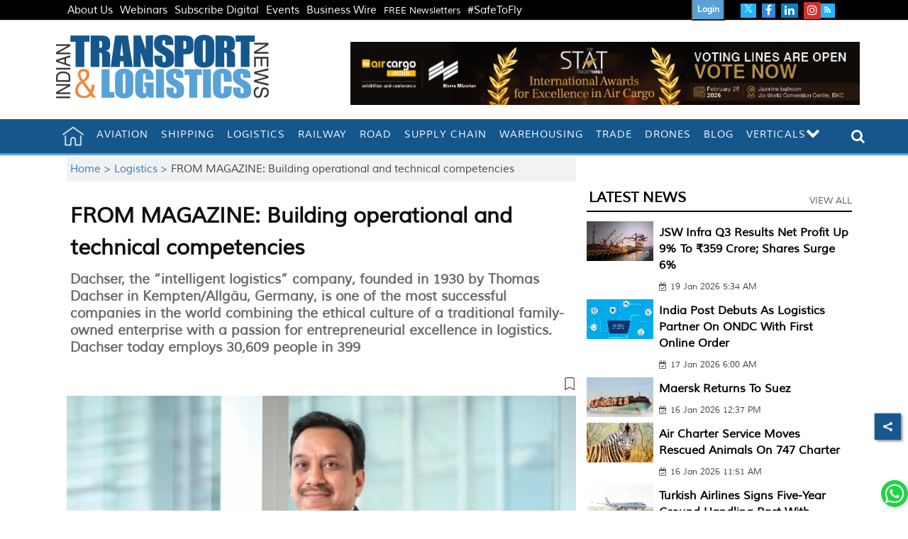

--- FILE ---
content_type: text/html; charset=utf-8
request_url: https://www.google.com/recaptcha/api2/aframe
body_size: 148
content:
<!DOCTYPE HTML><html><head><meta http-equiv="content-type" content="text/html; charset=UTF-8"></head><body><script nonce="ESUjqVcMLmxxfz76Vx6SdA">/** Anti-fraud and anti-abuse applications only. See google.com/recaptcha */ try{var clients={'sodar':'https://pagead2.googlesyndication.com/pagead/sodar?'};window.addEventListener("message",function(a){try{if(a.source===window.parent){var b=JSON.parse(a.data);var c=clients[b['id']];if(c){var d=document.createElement('img');d.src=c+b['params']+'&rc='+(localStorage.getItem("rc::a")?sessionStorage.getItem("rc::b"):"");window.document.body.appendChild(d);sessionStorage.setItem("rc::e",parseInt(sessionStorage.getItem("rc::e")||0)+1);localStorage.setItem("rc::h",'1768813736967');}}}catch(b){}});window.parent.postMessage("_grecaptcha_ready", "*");}catch(b){}</script></body></html>